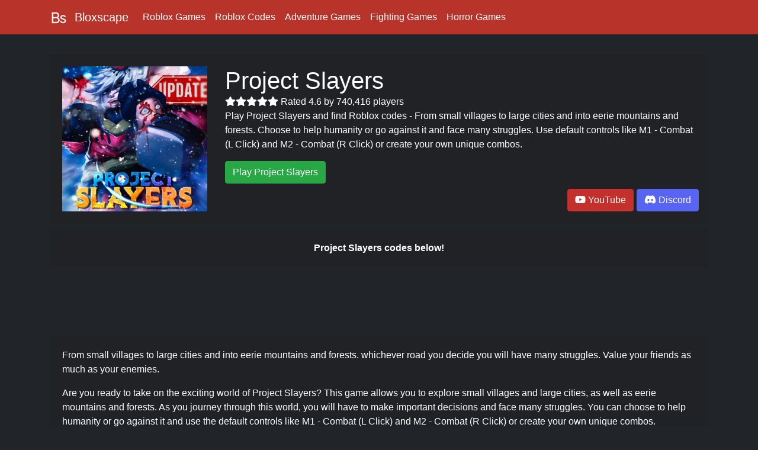

--- FILE ---
content_type: text/html; charset=utf-8
request_url: https://bloxscape.com/games/project-slayers
body_size: 6769
content:
<!doctype html>
<html data-n-head-ssr lang="en-US" data-n-head="%7B%22lang%22:%7B%22ssr%22:%22en-US%22%7D%7D">
  <head >
    <meta data-n-head="ssr" http-equiv="Content-Type" content="text/html; charset=utf-8"><meta data-n-head="ssr" name="language" content="English"><meta data-n-head="ssr" name="viewport" content="width=device-width,initial-scale=1,shrink-to-fit=no"><meta data-n-head="ssr" data-hid="theme-color" name="theme-color" content="#B83329"><meta data-n-head="ssr" property="og:type" content="website"><meta data-n-head="ssr" property="og:site_name" value="Bloxscape"><meta data-n-head="ssr" data-hid="og:url" property="og:url" content="https://bloxscape.com/"><meta data-n-head="ssr" name="msapplication-TileColor" content="#B83329"><meta data-n-head="ssr" name="msapplication-TileImage" content="/mstile-150x150.png"><meta data-n-head="ssr" data-hid="description" name="description" content="Play Project Slayers and find Roblox codes - From small villages to large cities and into eerie mountains and forests. Choose to help humanity or go against it and face many struggles. Use default controls like M1 - Combat (L Click) and M2 - Combat (R Click) or create your own unique combos."><meta data-n-head="ssr" data-hid="og:title" property="og:title" content="Project Slayers"><meta data-n-head="ssr" data-hid="og:description" property="og:description" content="From small villages to large cities and into eerie mountains and forests. whichever road you decide you will have many struggles. Value your friends as much as your enemies."><meta data-n-head="ssr" data-hid="og:image" property="og:image" content="https://tr.rbxcdn.com/2513233eca27e8dc211032f90840e421/150/150/Image/Png"><title>Play Project Slayers | Best Roblox Games</title><link data-n-head="ssr" rel="shortcut icon" href="/favicon.ico" type="image/x-icon"><link data-n-head="ssr" rel="icon" href="/favicon.ico" type="image/x-icon"><link data-n-head="ssr" rel="apple-touch-icon" href="/apple-touch-icon.png"><link data-n-head="ssr" rel="manifest" href="/manifest.json"><link data-n-head="ssr" rel="canonical" href="https://bloxscape.com/games/project-slayers"><script data-n-head="ssr" src="https://cdnjs.cloudflare.com/ajax/libs/font-awesome/6.4.0/js/all.js" defer></script><script data-n-head="ssr" src="https://www.googletagmanager.com/gtag/js?id=G-L8QCF3BF2L" async></script><script data-n-head="ssr">window.dataLayer = window.dataLayer || []; function gtag(){dataLayer.push(arguments);}; gtag('js', new Date()); gtag('config', 'G-L8QCF3BF2L');</script><script data-n-head="ssr" src="https://pagead2.googlesyndication.com/pagead/js/adsbygoogle.js?client=ca-pub-4275711633000137" crossorigin="anonymous" async></script><script data-n-head="ssr" type="application/ld+json">{"@context":"https://schema.org","@type":"VideoGame","name":"Project Slayers","description":"From small villages to large cities and into eerie mountains and forests. whichever road you decide you will have many struggles. Value your friends as much as your enemies.","image":"https://tr.rbxcdn.com/2513233eca27e8dc211032f90840e421/150/150/Image/Png","url":"https://bloxscape.com/games/project-slayers","genre":"Adventure","gamePlatform":{"@type":"GamePlatform","name":"Roblox"},"operatingSystem":"Windows","applicationCategory":"Game","sku":"5956785391","sameAs":"https://www.roblox.com/games/5956785391","aggregateRating":{"@type":"AggregateRating","ratingValue":4.57,"ratingCount":740416},"publisher":{"@type":"Organization","name":"Project Slayers"}}</script><link rel="preload" href="/_nuxt/7376e22.modern.js" as="script"><link rel="preload" href="/_nuxt/fadf7dc.modern.js" as="script"><link rel="preload" href="/_nuxt/css/b808844.css" as="style"><link rel="preload" href="/_nuxt/cd3d69f.modern.js" as="script"><link rel="preload" href="/_nuxt/css/23843f7.css" as="style"><link rel="preload" href="/_nuxt/77ba722.modern.js" as="script"><link rel="preload" href="/_nuxt/css/f2acccf.css" as="style"><link rel="preload" href="/_nuxt/9460f8f.modern.js" as="script"><link rel="stylesheet" href="/_nuxt/css/b808844.css"><link rel="stylesheet" href="/_nuxt/css/23843f7.css"><link rel="stylesheet" href="/_nuxt/css/f2acccf.css">
  </head>
  <body >
    <div data-server-rendered="true" id="__nuxt"><!----><div id="__layout"><div data-v-1a616fd6><header data-fetch-key="data-v-ec532e52:0" data-v-ec532e52 data-v-1a616fd6><nav class="navbar navbar-dark navbar-expand-xl" data-v-ec532e52><div class="container" data-v-ec532e52><a href="/" target="_self" class="navbar-brand nuxt-link-active" data-v-ec532e52><img src="/_ipx/s_30x30/icon.png" width="30" height="30" alt="Bloxscape Logo" title="Home" class="logo" data-v-ec532e52> <span class="nav-name" data-v-ec532e52>Bloxscape</span></a> <button type="button" aria-label="Toggle navigation" class="navbar-toggler" data-v-ec532e52><span class="navbar-toggler-icon"></span></button> <div id="nav-collapse" class="navbar-collapse collapse" style="display:none;" data-v-ec532e52><ul class="navbar-nav" data-v-ec532e52><li title="Roblox Games" class="nav-item" data-v-ec532e52><a href="/" target="_self" class="nav-link nuxt-link-active" data-v-ec532e52>
            Roblox Games
          </a></li> <li title="Roblox Codes" class="nav-item" data-v-ec532e52><a href="/codes" target="_self" class="nav-link" data-v-ec532e52>
            Roblox Codes
          </a></li> <li title="Roblox Games" class="nav-item" data-v-ec532e52><a href="/roblox-adventure-games" target="_self" class="nav-link" data-v-ec532e52>
            Adventure Games
          </a></li><li title="Roblox Games" class="nav-item" data-v-ec532e52><a href="/roblox-fighting-games" target="_self" class="nav-link" data-v-ec532e52>
            Fighting Games
          </a></li><li title="Roblox Games" class="nav-item" data-v-ec532e52><a href="/roblox-horror-games" target="_self" class="nav-link" data-v-ec532e52>
            Horror Games
          </a></li></ul></div></div></nav></header> <br data-v-1a616fd6> <div class="main-content" data-v-1a616fd6><div class="container" data-v-1a616fd6 data-v-1a616fd6><div data-v-e8c14e30 data-v-1a616fd6><div class="block" data-v-e8c14e30><div class="row" data-v-e8c14e30><div class="col-12 col-md-3" data-v-e8c14e30><div class="game-img" data-v-e8c14e30><img src="/_ipx/w_205,f_webp/https://tr.rbxcdn.com/2513233eca27e8dc211032f90840e421/512/512/Image/Png" alt="Project Slayers Roblox Game" sizes="(max-width: 640px) 50vw, (max-width: 768px) 50vw, 20vw" srcset="/_ipx/w_320,f_webp/https://tr.rbxcdn.com/2513233eca27e8dc211032f90840e421/512/512/Image/Png 320w, /_ipx/w_384,f_webp/https://tr.rbxcdn.com/2513233eca27e8dc211032f90840e421/512/512/Image/Png 384w, /_ipx/w_205,f_webp/https://tr.rbxcdn.com/2513233eca27e8dc211032f90840e421/512/512/Image/Png 205w" data-v-e8c14e30></div></div> <!----> <div class="col-12 col-md-9" data-v-e8c14e30><h1 class="game-h1" data-v-e8c14e30>Project Slayers</h1> <span data-v-e8c14e30><!----><!----><!----><!----><!----> <span data-v-e8c14e30> Rated 4.6 by 740,416 players</span></span> <p data-v-e8c14e30>Play Project Slayers and find Roblox codes - From small villages to large cities and into eerie mountains and forests. Choose to help humanity or go against it and face many struggles. Use default controls like M1 - Combat (L Click) and M2 - Combat (R Click) or create your own unique combos.</p> <div class="join-button" data-v-e8c14e30><a href="https://www.roblox.com/games/5956785391" rel="noopener" target="_blank" class="btn btn-success" data-v-e8c14e30>Play Project Slayers</a> <!----></div> <div class="socials" data-v-e8c14e30><span data-v-e8c14e30><a href="https://youtube.com/channel/UC1-y5JVeMFkvf1ku_kFumyA" rel="noopener" target="_blank" class="btn btn-youtube" style="margin-left:5px;" data-v-e8c14e30><!----><!----><!----><!----><!---->
                YouTube
            </a></span><span data-v-e8c14e30><a href="https://discordbotlist.com/servers/727689869526302801" rel="noopener" target="_blank" class="btn btn-discord" style="margin-left:5px;" data-v-e8c14e30><!----><!----><!----><!----><!---->
                Discord
            </a></span></div></div></div></div> <div class="block text-center" data-v-e8c14e30><b data-v-e8c14e30>Project Slayers codes below!</b></div> <div align="center" class="ad-placement" data-v-e8c14e30><ins data-ad-client="ca-pub-4275711633000137" data-ad-slot="2423138616" class="adsbygoogle" style="display:inline-block;width:728px;height:90px;"></ins></div> <article class="block" data-v-e8c14e30><p data-v-e8c14e30>
      From small villages to large cities and into eerie mountains and forests. whichever road you decide you will have many struggles. Value your friends as much as your enemies.
    </p> <span data-v-e8c14e30><p>
    Are you ready to take on the exciting world of Project Slayers? This game allows you to explore small villages and large cities, as well as eerie mountains and forests. As you journey through this world, you will have to make important decisions and face many struggles. You can choose to help humanity or go against it and use the default controls like M1 - Combat (L Click) and M2 - Combat (R Click) or create your own unique combos. 
  </p><p>
    
  </p><p>
    During your adventure, you will be able to explore the world and fight against enemies using the combat system. You can also use the menu to access different items, such as weapons and armor. You can also use special combos and perform air combos and special combos. 
  </p><p>
    
  </p><p>
    Project Slayers is a unique and exciting game that will keep you entertained for hours. So what are you waiting for? Join the world of Project Slayers and become the strongest player to ever live!
  </p></span></article> <div align="center" class="ad-placement" data-v-e8c14e30><ins data-ad-client="ca-pub-4275711633000137" data-ad-slot="2423138616" class="adsbygoogle" style="display:inline-block;width:728px;height:90px;"></ins></div> <div class="row display-flex" data-v-e8c14e30><div class="col-12 col-md-6" data-v-e8c14e30><div class="block text-center" data-v-e8c14e30><h2 data-v-e8c14e30>Project Slayers Videos</h2>
        These are the latest Project Slayers videos on YouTube including Roblox Game codes and more!
        <br data-v-e8c14e30><br data-v-e8c14e30> <div class="video video-no-twitter" data-v-e8c14e30><div class="video-container" data-v-592daed8 data-v-e8c14e30><iframe src="https://www.youtube.com/embed/wlrCGFLOAbU?modestbranding=1" title="YouTube video player" frameborder="0" allow="accelerometer; autoplay; clipboard-write; encrypted-media; gyroscope; picture-in-picture; web-share" allowfullscreen="allowfullscreen" loading="eager" data-v-592daed8></iframe></div></div> <br data-v-e8c14e30> <!----> <button type="button" class="btn btn-red" data-v-e8c14e30 data-v-e8c14e30>Next video</button></div> <!----></div> <div class="col-12 col-md-6" data-v-e8c14e30><div class="block text-center" data-v-e8c14e30><h2 data-v-e8c14e30>Project Slayers Discord</h2> <br data-v-e8c14e30> <img src="/_ipx/f_webp,s_100x100/https://cdn.discordapp.com/icons/727689869526302801/e3dd0527ce4d2260ae823d7fa946f5a0.png" width="100" height="100" loading="lazy" class="discord-icon" data-v-e8c14e30>
        Join the official
        <a href="https://discordbotlist.com/servers/727689869526302801" class="no-decoration" data-v-e8c14e30>Project Slayers Discord Server</a>!
        <br data-v-e8c14e30><br data-v-e8c14e30>
        A Roblox RPG, Project Slayers. Inspired by the Manga &amp; Anime; Demon Slayer
        <br data-v-e8c14e30> <br data-v-e8c14e30> <i class="status online" data-v-e8c14e30></i> <b data-v-e8c14e30>105,458</b> Online
        <i class="status offline" data-v-e8c14e30></i> <b data-v-e8c14e30>666,492</b> Members
        <br data-v-e8c14e30> <a href="https://discordbotlist.com/servers/727689869526302801" rel="noopener" target="_blank" class="btn btn-discord" style="margin-top:10px;" data-v-e8c14e30>Join Project Slayers Discord Server</a></div> <!----></div> <!----> <div class="col-12 col-md-6" data-v-e8c14e30><div class="block" data-v-e8c14e30><h2 data-v-e8c14e30>Project Slayers Statistics</h2> <!----></div></div></div> <div class="block" data-v-e8c14e30><ins data-ad-format="autorelaxed" data-ad-client="ca-pub-4275711633000137" data-matched-content-rows-num="4,4" data-matched-content-columns-num="1,1" data-matched-content-ui-type="image_stacked,image_stacked" data-ad-slot="2867460355" class="adsbygoogle" style="display:block;" data-v-e8c14e30></ins></div> <div class="block text-center" data-v-e8c14e30><h3 data-v-e8c14e30>Project Slayers codes below!</h3> <a href="https://www.pockettactics.com/project-slayers/codes" rel="noopener" target="_blank" class="btn btn-info" data-v-e8c14e30>Get Project Slayers Codes</a></div> <div align="center" class="ad-placement" data-v-e8c14e30><ins data-ad-client="ca-pub-4275711633000137" data-ad-slot="2423138616" class="adsbygoogle" style="display:inline-block;width:728px;height:90px;"></ins></div> <div class="block" data-v-e8c14e30><span data-v-e8c14e30><p>
    From small villages to large cities and into eerie mountains and forests. Welcome to Project Slayers. 
  </p><p>
    
  </p><p>
    Value your friends as much as your enemies.
  </p><p>
    
  </p><p>
    Now, the adventure awaits you, whether you choose to help humanity or go against it, 
  </p><p>
    whichever road you decide you will have many struggles.
  </p><p>
    
  </p><p>
    the choice is yours.
  </p><p>
    ..........................................................
  </p><p>
    Default Controls:
  </p><p>
    M1 - Combat (L Click).
  </p><p>
    M2 - Combat (R Click).
  </p><p>
    M - Menu.
  </p><p>
    Q - Dash.
  </p><p>
    CTRL - Wall Climb.
  </p><p>
    Left Shift - Sprint.
  </p><p>
    Left Alt - Mouse Lock.
  </p><p>
    ..........................................................
  </p><p>
    Combo Variations:
  </p><p>
    LRLRL or SPACE:  Air Combo
  </p><p>
    RRLRL: Special Combo
  </p><p>
    LLRLR: Special Combo
  </p></span></div> <div class="block" data-v-e8c14e30><img data-src="[data-uri]" style="height:0px;"> <div id="disqus_thread"></div></div> <div class="block" data-v-e8c14e30><h1 class="text-center" data-v-e8c14e30>Similar Games</h1> <div data-v-699e6c54 data-v-e8c14e30><div data-v-699e6c54><div data-fetch-key="data-v-0f51f679:0" class="game-card game" data-v-0f51f679 data-v-699e6c54><div class="row no-gutters" data-v-0f51f679><div class="col-12 col-md-3" data-v-0f51f679><div class="game-icon" data-v-0f51f679><img src="/_ipx/f_webp,s_150x150/https://tr.rbxcdn.com/e055632b06196f9a286a2d99d70db9f3/150/150/Image/Png" width="150" height="150" alt="PALUS Dragon Adventures Fantasy Pets &amp; Worlds Roblox Game" loading="eager" title="PALUS Dragon Adventures Fantasy Pets &amp; Worlds Roblox Game" data-v-0f51f679></div></div> <div class="col-12 col-md-9" data-v-0f51f679><div class="game-details" data-v-0f51f679><div class="game-name" data-v-0f51f679><a href="/games/sale-dragon-adventures" class="no-decoration" data-v-0f51f679><h2 style="font-size:20px;" data-v-0f51f679>PALUS Dragon Adventures Fantasy Pets &amp; Worlds</h2></a> <span style="font-size: 16px" data-v-0f51f679><!----> 7,187</span> <a href="/roblox-adventure-games" target="_self" class="badge game-tag no-decoration badge-red" data-v-0f51f679>
            Adventure
          </a></div> <div class="game-description" data-v-0f51f679>
          ⭐Favorite the game now for rewards! Embark on the adventure of a lifetime in Dragon Adventures, the ultimate pet dragon taming RPG!
        </div> <div class="game-buttons" data-v-0f51f679><a href="/games/sale-dragon-adventures" target="_self" class="btn btn-red" data-v-0f51f679>View</a> <a href="/games/sale-dragon-adventures" target="_self" class="btn btn-red" data-v-0f51f679>Play PALUS Dragon Adventures Fantasy Pets &amp; Worlds</a> <!----></div></div></div></div></div> <!----></div><div data-v-699e6c54><div data-fetch-key="data-v-0f51f679:1" class="game-card game" data-v-0f51f679 data-v-699e6c54><div class="row no-gutters" data-v-0f51f679><div class="col-12 col-md-3" data-v-0f51f679><div class="game-icon" data-v-0f51f679><img src="/_ipx/f_webp,s_150x150/https://tr.rbxcdn.com/d7c36cf2ab2703700eb69bd323ef0a86/150/150/Image/Png" width="150" height="150" alt="Your Bizarre Adventure Roblox Game" loading="eager" title="Your Bizarre Adventure Roblox Game" data-v-0f51f679></div></div> <div class="col-12 col-md-9" data-v-0f51f679><div class="game-details" data-v-0f51f679><div class="game-name" data-v-0f51f679><a href="/games/your-bizarre-adventure" class="no-decoration" data-v-0f51f679><h2 style="font-size:20px;" data-v-0f51f679>Your Bizarre Adventure</h2></a> <span style="font-size: 16px" data-v-0f51f679><!----> 5,976</span> <a href="/roblox-horror-games" target="_self" class="badge game-tag no-decoration badge-red" data-v-0f51f679>
            Horror
          </a></div> <div class="game-description" data-v-0f51f679>
          『 UPDATE 1. It is highly suggested to use the applications &quot;Medal&quot; or &quot;Shadowplay&quot; to achieve this for your own safety. VIEW OUR SOCIALS BELOW FOR CODES, UPDATES, ANNOUNCEMENTS, AND MORE HELP!
        </div> <div class="game-buttons" data-v-0f51f679><!----> <a href="/games/your-bizarre-adventure" target="_self" class="btn btn-red" data-v-0f51f679>Play Your Bizarre Adventure</a> <a href="/games/your-bizarre-adventure" target="_self" class="btn btn-info" data-v-0f51f679>Your Bizarre Adventure Codes</a></div></div></div></div></div> <!----></div><div data-v-699e6c54><div data-fetch-key="data-v-0f51f679:0" class="game-card game" data-v-0f51f679 data-v-699e6c54><div class="row no-gutters" data-v-0f51f679><div class="col-12 col-md-3" data-v-0f51f679><div class="game-icon" data-v-0f51f679><img src="/_ipx/f_webp,s_150x150/https://tr.rbxcdn.com/12488a462227f20fee12493f1cac5d46/150/150/Image/Png" width="150" height="150" alt="World of Stands Roblox Game" loading="eager" title="World of Stands Roblox Game" data-v-0f51f679></div></div> <div class="col-12 col-md-9" data-v-0f51f679><div class="game-details" data-v-0f51f679><div class="game-name" data-v-0f51f679><a href="/games/world-of-stands" class="no-decoration" data-v-0f51f679><h2 style="font-size:20px;" data-v-0f51f679>World of Stands</h2></a> <span style="font-size: 16px" data-v-0f51f679><!----> 2,037</span> <a href="/roblox-adventure-games" target="_self" class="badge game-tag no-decoration badge-red" data-v-0f51f679>
            Adventure
          </a></div> <div class="game-description" data-v-0f51f679>
          『Version: 1. 6.
        </div> <div class="game-buttons" data-v-0f51f679><!----> <a href="/games/world-of-stands" target="_self" class="btn btn-red" data-v-0f51f679>Play World of Stands</a> <a href="/games/world-of-stands" target="_self" class="btn btn-info" data-v-0f51f679>World of Stands Codes</a></div></div></div></div></div> <!----></div></div></div></div></div></div> <div data-fetch-key="data-v-dd082f56:0" class="footer" data-v-dd082f56 data-v-1a616fd6><div class="container" data-v-dd082f56><div class="text-center disclaimer" data-v-dd082f56>
     The literal and graphical information presented on this site about Roblox and Roblox Games and its trademarks are ©2023 Roblox Corporation.
     This website is not produced by, endorsed by, supported by, or affiliated with Roblox Corporation.
    </div> <div class="row" data-v-dd082f56><div class="col-md-4 col-12" data-v-dd082f56><div class="list-head" data-v-dd082f56>Links</div> <ul data-v-dd082f56><li data-v-dd082f56><a href="/cdn-cgi/l/email-protection#beddd1d0cadfddcafececcd7cdd390d9d9" target="_blank" data-v-dd082f56>Contact Us</a></li> <li data-v-dd082f56><a href="https://www.iubenda.com/privacy-policy/51554950" target="_blank" data-v-dd082f56>Privacy Policy</a></li></ul></div> <div class="col-md-4 col-12" data-v-dd082f56><div class="list-head" data-v-dd082f56>Tags</div> <ul data-v-dd082f56><li data-v-dd082f56><a href="/roblox-adventure-games" data-v-dd082f56>Roblox Adventure Games</a></li><li data-v-dd082f56><a href="/roblox-fighting-games" data-v-dd082f56>Roblox Fighting Games</a></li><li data-v-dd082f56><a href="/roblox-horror-games" data-v-dd082f56>Roblox Horror Games</a></li><li data-v-dd082f56><a href="/roblox-rpg-games" data-v-dd082f56>Roblox RPG Games</a></li><li data-v-dd082f56><a href="/roblox-town-and-city-games" data-v-dd082f56>Roblox Town and City Games</a></li></ul></div> <div class="col-md-4 col-12" data-v-dd082f56><div class="list-head" data-v-dd082f56>Partners</div> <ul data-v-dd082f56><li data-v-dd082f56><a href="https://pcgamespotlight.com/" target="_blank" data-v-dd082f56>PC Game Spotlight</a></li> <li data-v-dd082f56><a href="https://discordbotlist.com/" target="_blank" data-v-dd082f56>Discord Bots</a></li> <li data-v-dd082f56><a href="https://botsdb.com" target="_blank" data-v-dd082f56>BotsDB</a></li></ul></div></div></div></div> <div id="ad-sticky" data-v-1a616fd6><div align="center"><ins data-ad-client="ca-pub-4275711633000137" data-ad-slot="2423138616" class="adsbygoogle" style="display:inline-block;width:728px;height:90px;"></ins></div></div></div></div></div><script data-cfasync="false" src="/cdn-cgi/scripts/5c5dd728/cloudflare-static/email-decode.min.js"></script><script>window.__NUXT__=(function(a,b,c,d,e,f,g,h,i,j,k,l,m){k.name=c;k.id="adventure";l.name="Fighting";l.id="fighting";m.name=f;m.id="horror";return {layout:"contained",data:[{similar:[{added_at:1684038631590,created_at:1563207550623,genre:c,icon_url:"https:\u002F\u002Ftr.rbxcdn.com\u002Fe055632b06196f9a286a2d99d70db9f3\u002F150\u002F150\u002FImage\u002FPng",playing:7187,updated_at:1710427235118,content:{name:"PALUS Dragon Adventures Fantasy Pets & Worlds",short_description:"⭐Favorite the game now for rewards! Embark on the adventure of a lifetime in Dragon Adventures, the ultimate pet dragon taming RPG!"},slug:"sale-dragon-adventures",ai:b,discordserverlist_id:"dragonadventures",id:"3475397644"},{added_at:e,created_at:1549085035273,genre:f,icon_url:"https:\u002F\u002Ftr.rbxcdn.com\u002Fd7c36cf2ab2703700eb69bd323ef0a86\u002F150\u002F150\u002FImage\u002FPng",playing:5976,updated_at:1710427279321,content:{name:"Your Bizarre Adventure",short_description:"『 UPDATE 1. It is highly suggested to use the applications \"Medal\" or \"Shadowplay\" to achieve this for your own safety. VIEW OUR SOCIALS BELOW FOR CODES, UPDATES, ANNOUNCEMENTS, AND MORE HELP!"},slug:"your-bizarre-adventure",ai:b,discordserverlist_id:"yba",codes_url:"https:\u002F\u002Fwww.pockettactics.com\u002Fyour-bizarre-adventure\u002Fcodes",id:"2809202155"},{added_at:1684038771199,created_at:1619385783357,genre:c,icon_url:"https:\u002F\u002Ftr.rbxcdn.com\u002F12488a462227f20fee12493f1cac5d46\u002F150\u002F150\u002FImage\u002FPng",playing:2037,updated_at:1710427225934,content:{name:"World of Stands",short_description:"『Version: 1. 6."},slug:"world-of-stands",ai:a,discordserverlist_id:"worldofstands",codes_url:"https:\u002F\u002Fwww.pockettactics.com\u002Fworld-of-stands\u002Fcodes",deleted:a,id:"6728870912"}],game:{added_at:e,created_at:1605396030627,genre:c,icon_url:"https:\u002F\u002Ftr.rbxcdn.com\u002F2513233eca27e8dc211032f90840e421\u002F150\u002F150\u002FImage\u002FPng",playing:2567,universe_id:2142948266,updated_at:1710427225961,visits:533352657,social:[{type:"YouTube",url:"https:\u002F\u002Fyoutube.com\u002Fchannel\u002FUC1-y5JVeMFkvf1ku_kFumyA"},{type:"Discord",url:"https:\u002F\u002Fdiscord.gg\u002FetTJDs3JJf"}],content:{name:g,short_description:"From small villages to large cities and into eerie mountains and forests. whichever road you decide you will have many struggles. Value your friends as much as your enemies.",long_description:"\r\nFrom small villages to large cities and into eerie mountains and forests. Welcome to Project Slayers. \r\n\r\nValue your friends as much as your enemies.\r\n\r\nNow, the adventure awaits you, whether you choose to help humanity or go against it, \r\nwhichever road you decide you will have many struggles.\r\n\r\nthe choice is yours.\r\n..........................................................\r\nDefault Controls:\r\nM1 - Combat (L Click).\r\nM2 - Combat (R Click).\r\nM - Menu.\r\nQ - Dash.\r\nCTRL - Wall Climb.\r\nLeft Shift - Sprint.\r\nLeft Alt - Mouse Lock.\r\n..........................................................\r\nCombo Variations:\r\nLRLRL or SPACE:  Air Combo\r\nRRLRL: Special Combo\r\nLLRLR: Special Combo\r\n",main_description:"Are you ready to take on the exciting world of Project Slayers? This game allows you to explore small villages and large cities, as well as eerie mountains and forests. As you journey through this world, you will have to make important decisions and face many struggles. You can choose to help humanity or go against it and use the default controls like M1 - Combat (L Click) and M2 - Combat (R Click) or create your own unique combos. \n\nDuring your adventure, you will be able to explore the world and fight against enemies using the combat system. You can also use the menu to access different items, such as weapons and armor. You can also use special combos and perform air combos and special combos. \n\nProject Slayers is a unique and exciting game that will keep you entertained for hours. So what are you waiting for? Join the world of Project Slayers and become the strongest player to ever live!",meta_description:"Play Project Slayers and find Roblox codes - From small villages to large cities and into eerie mountains and forests. Choose to help humanity or go against it and face many struggles. Use default controls like M1 - Combat (L Click) and M2 - Combat (R Click) or create your own unique combos."},slug:h,ai:b,discordserverlist_id:i,codes_url:"https:\u002F\u002Fwww.pockettactics.com\u002Fproject-slayers\u002Fcodes",videos:["wlrCGFLOAbU","vvhrEEy3bZE","Jnlos_t8j6Y","waRWgWlElhA","m1bo7MusRjo"],id:"5956785391",schema:{ratings:740416,rating:4.5662843590630136,organization:g},favorited_count:1074668,roblox_upvotes:676190,roblox_downvotes:64226},videoIndex:d,dsl:{slug:i,short_description:"A Roblox RPG, Project Slayers. Inspired by the Manga & Anime; Demon Slayer",meta_description:"Join the Project Slayers Discord server for an action-packed Roblox RPG experience, with 633k members and an invite link!",long_description:"# Project Slayers\nWelcome to the Project Slayers Discord Server! We are a community of Roblox players who love the RPG, Project Slayers. This server is dedicated to the game and the fans of the Manga & Anime; Demon Slayer. Here you can find fellow players, discuss strategies, and even find new friends. Our members are friendly and helpful, so don't be afraid to ask for help. Come join us and let's slay some demons together!",server_name:j,profile:{name:j,icon:"e3dd0527ce4d2260ae823d7fa946f5a0",banner:"b67feee6b54f3571bdb2b253d4096028",members:[105458,666492],tag:"SLYR",badge:d,badge_color_primary:"#717224",badge_color_secondary:"#c3c3c3"},imported_external:a,created_at:1684233256324,valid_at:1769326294057,tags:[],bloxscape_id:h,bumped_at:1767457483133,moderated:a,metrics:{joins:12,upvotes:1},upvotes:d,id:"727689869526302801",listed:a}}],fetch:{"data-v-ec532e52:0":{tags:[k,l,m]},"data-v-dd082f56:0":{tags:[k,l,m,{name:"RPG",id:"rpg"},{name:"Town and City",id:"town-and-city"}]}},error:b,serverRendered:a,routePath:"\u002Fgames\u002Fproject-slayers",config:{_app:{basePath:"\u002F",assetsPath:"\u002F_nuxt\u002F",cdnURL:b}}}}(true,null,"Adventure",0,1684038636415,"Horror","Project Slayers","project-slayers","projectslayers","Slayers 2",{},{},{}));</script><script src="/_nuxt/7376e22.modern.js" defer></script><script src="/_nuxt/9460f8f.modern.js" defer></script><script src="/_nuxt/fadf7dc.modern.js" defer></script><script src="/_nuxt/cd3d69f.modern.js" defer></script><script src="/_nuxt/77ba722.modern.js" defer></script>
  <script defer src="https://static.cloudflareinsights.com/beacon.min.js/vcd15cbe7772f49c399c6a5babf22c1241717689176015" integrity="sha512-ZpsOmlRQV6y907TI0dKBHq9Md29nnaEIPlkf84rnaERnq6zvWvPUqr2ft8M1aS28oN72PdrCzSjY4U6VaAw1EQ==" data-cf-beacon='{"version":"2024.11.0","token":"2e8c9620fb9444d09f49d85683222ad3","r":1,"server_timing":{"name":{"cfCacheStatus":true,"cfEdge":true,"cfExtPri":true,"cfL4":true,"cfOrigin":true,"cfSpeedBrain":true},"location_startswith":null}}' crossorigin="anonymous"></script>
</body>
</html>


--- FILE ---
content_type: text/html; charset=utf-8
request_url: https://www.google.com/recaptcha/api2/aframe
body_size: 266
content:
<!DOCTYPE HTML><html><head><meta http-equiv="content-type" content="text/html; charset=UTF-8"></head><body><script nonce="4SatEeYytgThNrj-1CTxfQ">/** Anti-fraud and anti-abuse applications only. See google.com/recaptcha */ try{var clients={'sodar':'https://pagead2.googlesyndication.com/pagead/sodar?'};window.addEventListener("message",function(a){try{if(a.source===window.parent){var b=JSON.parse(a.data);var c=clients[b['id']];if(c){var d=document.createElement('img');d.src=c+b['params']+'&rc='+(localStorage.getItem("rc::a")?sessionStorage.getItem("rc::b"):"");window.document.body.appendChild(d);sessionStorage.setItem("rc::e",parseInt(sessionStorage.getItem("rc::e")||0)+1);localStorage.setItem("rc::h",'1769355688133');}}}catch(b){}});window.parent.postMessage("_grecaptcha_ready", "*");}catch(b){}</script></body></html>

--- FILE ---
content_type: text/css; charset=UTF-8
request_url: https://bloxscape.com/_nuxt/css/23843f7.css
body_size: 599
content:
.__nuxt-error-page{-ms-text-size-adjust:100%;-webkit-text-size-adjust:100%;-webkit-font-smoothing:antialiased;align-items:center;background:#f7f8fb;bottom:0;color:#47494e;display:flex;flex-direction:column;font-family:sans-serif;font-weight:100!important;justify-content:center;left:0;padding:1rem;position:absolute;right:0;text-align:center;top:0}.__nuxt-error-page .error{max-width:450px}.__nuxt-error-page .title{color:#47494e;font-size:1.5rem;margin-bottom:8px;margin-top:15px}.__nuxt-error-page .description{color:#7f828b;line-height:21px;margin-bottom:10px}.__nuxt-error-page a{color:#7f828b!important;-webkit-text-decoration:none;text-decoration:none}.__nuxt-error-page .logo{bottom:12px;left:12px;position:fixed}.nuxt-progress{background-color:#b83329;height:2px;left:0;opacity:1;position:fixed;right:0;top:0;transition:width .1s,opacity .4s;width:0;z-index:999999}.nuxt-progress.nuxt-progress-notransition{transition:none}.nuxt-progress-failed{background-color:red}body{background-color:#212529;color:#fff}.head-page{background-color:#2f3136;margin-bottom:10px;padding-bottom:20px;padding-top:20px;width:100%}.fa-users{color:#b83329}.no-decoration,.no-decoration:active,.no-decoration:focus,.no-decoration:hover{color:#fff;-webkit-text-decoration:none;text-decoration:none}.btn-red{background-color:#b83329;border-color:#b83329;color:#fff}.btn-red:hover{background-color:#a32e26;border-color:#a32e26;color:#fff!important}.badge-red{background-color:#b83329;color:#fff}.page-link{background-color:#292b2f!important;border-color:#202225!important;color:#b9bbbe!important}.page-link.nuxt-link-exact-active{color:#b83329!important}.btn-discord{background-color:#5865f2;border-color:#5865f2;color:#fff}.btn-discord:hover{background-color:#5470d2;border-color:#4a67cf;color:#fff!important}.btn-twitter{color:#fff}.btn-twitter,.btn-twitter:hover{background-color:#1da1f2;border-color:#1da1f2}.btn-twitter:hover{color:#fff!important}.btn-youtube{color:#fff}.btn-youtube,.btn-youtube:hover{background-color:#c4302b;border-color:#c4302b}.btn-youtube:hover{color:#fff!important}.ad-placement{margin-bottom:10px;margin-top:10px}#ad-right{left:calc(100% - 320px);position:fixed;top:100px}#ad-sticky{bottom:0;left:50%;position:fixed;transform:translateX(-50%)}.main-content[data-v-1a616fd6]{min-height:calc(100vh - 217px);padding-bottom:30px}nav[data-v-ec532e52]{background-color:#b83329}img.logo[data-v-ec532e52]{margin-right:5px;width:30px}.nav-name[data-v-ec532e52]{display:inline-block;line-height:normal;vertical-align:middle}.nav-item .nuxt-link-exact-active[data-v-ec532e52]{border-bottom:2px solid #fff}.nav-item a[data-v-ec532e52]{color:#fff!important}.footer[data-v-dd082f56]{background-color:#202225;min-height:150px;padding-top:20px;width:100%}.list-head[data-v-dd082f56]{color:#fff;font-size:1.2em;line-height:1.2;margin-bottom:5px}li[data-v-dd082f56]{list-style-type:none}ul[data-v-dd082f56]{padding:0}a[data-v-dd082f56]{color:#fff;-webkit-text-decoration:none;text-decoration:none}.disclaimer[data-v-dd082f56]{font-size:12px}.main-content[data-v-59e96c01]{min-height:calc(100vh - 217px);padding-bottom:30px}

--- FILE ---
content_type: text/css; charset=UTF-8
request_url: https://bloxscape.com/_nuxt/css/f47c87f.css
body_size: -76
content:
.game[data-v-699e6c54]{margin-bottom:20px}.game-icon img[data-v-0f51f679]{height:150px;max-width:100%;width:150px}.game-card[data-v-0f51f679]{background-color:#2f3136;border-radius:10px;cursor:pointer;padding:20px;width:100%}@media(min-width:768px){.game-card[data-v-0f51f679]{height:190px}}.game-details[data-v-0f51f679]{height:100%}@media(max-width:768px){.game-details[data-v-0f51f679]{margin-top:5px}}.game-icon[data-v-0f51f679]{align-items:center;display:flex;justify-content:center}.game-name h2[data-v-0f51f679]{display:inline;font-size:20px;font-weight:500}.game-tag[data-v-0f51f679]{position:absolute;right:0}@media(min-width:768px){.game-buttons[data-v-0f51f679]{bottom:0;position:absolute;right:0}}@media(max-width:768px){.game-buttons[data-v-0f51f679]{margin-top:10px;text-align:center}}

--- FILE ---
content_type: application/javascript; charset=UTF-8
request_url: https://bloxscape.com/_nuxt/9009bab.modern.js
body_size: 2430
content:
(window.webpackJsonp=window.webpackJsonp||[]).push([[16,2,5,6,7],{302:function(t,e,n){t.exports={}},303:function(t,e,n){t.exports={}},304:function(t,e,n){"use strict";n(302)},305:function(t,e,n){"use strict";n.r(e);var o=n(7),r=(n(23),n(3),n(9),{props:["game","lazy"],name:"game-card",serverCacheKey:t=>{var e;return[t.game.id,(null===(e=t.game.updated_at)||void 0===e?void 0:e.toString().slice(-3))||"",t.lazy?1:""].join(":")},computed:{url(){return"/games/".concat(this.game.slug||this.game.id)}},fetch(){var t=this;return Object(o.a)((function*(){if(t.game.genre){var e=t.game.genre.replace("TownAndCity","Town and City").replace("SciFi","Sci-Fi"),n=(yield t.$api.getTags()).find((t=>t.name===e));n&&(t.tag=n)}}))()},data:()=>({tag:null}),methods:{go(){console.log("a"),this.$router.push(this.url)}}}),l=(n(304),n(15)),component=Object(l.a)(r,(function(){var t=this,e=t._self._c;return e("div",{staticClass:"game-card",on:{click:t.go}},[e("div",{staticClass:"row no-gutters"},[e("div",{staticClass:"col-12 col-md-3"},[e("div",{staticClass:"game-icon"},[e("nuxt-img",{attrs:{src:t.game.icon_url,width:"150px",height:"150px",title:t.game.content.name+" Roblox Game",alt:t.game.content.name+" Roblox Game",loading:t.lazy?"lazy":"eager",format:"webp"}})],1)]),t._v(" "),e("div",{staticClass:"col-12 col-md-9"},[e("div",{staticClass:"game-details"},[e("div",{staticClass:"game-name"},[e("nuxt-link",{staticClass:"no-decoration",attrs:{to:t.url},on:{click:function(t){t.preventDefault(),t.stopPropagation()}}},[e("h2",{staticStyle:{"font-size":"20px"}},[t._v(t._s(t.game.content.name))])]),t._v(" "),t.game.playing?e("span",{staticStyle:{"font-size":"16px"}},[e("client-only",[e("i",{staticClass:"fa fa-users"})]),t._v(" "+t._s(t.game.playing.toLocaleString()))],1):t._e(),t._v(" "),t.tag?e("b-badge",{staticClass:"game-tag no-decoration",attrs:{variant:"red",to:"/roblox-"+t.tag.id+"-games"},on:{click:function(t){t.preventDefault(),t.stopPropagation()}}},[t._v("\n            "+t._s(t.tag.name)+"\n          ")]):t._e()],1),t._v(" "),e("div",{staticClass:"game-description"},[t._v("\n          "+t._s(t.game.content.short_description)+"\n        ")]),t._v(" "),e("div",{staticClass:"game-buttons"},[t.game.codes_url?t._e():e("b-button",{attrs:{variant:"red",to:t.url},on:{click:function(t){t.preventDefault(),t.stopPropagation()}}},[t._v("View")]),t._v(" "),e("b-button",{attrs:{variant:"red",to:t.url},on:{click:function(t){t.preventDefault(),t.stopPropagation()}}},[t._v("Play "+t._s(t.game.content.name))]),t._v(" "),t.game.codes_url?e("b-button",{attrs:{variant:"info",to:t.url},on:{click:function(t){t.preventDefault(),t.stopPropagation()}}},[t._v(t._s(t.game.content.name)+" Codes")]):t._e()],1)])])])])}),[],!1,null,"0f51f679",null);e.default=component.exports},306:function(t,e,n){"use strict";n.r(e);var o=n(1),r={mounted(){try{void 0===window.infeedQueue&&(window.infeedQueue=[]),window.infeedQueue.init?window.infeedQueue.push(function(){var t;this.load((null===(t=window.infeedQueue)||void 0===t?void 0:t.length)>0)}.bind(this)):(window.infeedQueue.init=!0,this.load(!0))}catch(t){console.error("Error loading ads",t)}},data:()=>({lazyLoader:!1,show:!1}),methods:{loadNext(){try{var t;this.lazyLoader=!1,(null===(t=window.infeedQueue)||void 0===t?void 0:t.length)>0&&window.infeedQueue.shift()()}catch(t){console.error("Error loading ads",t)}},load(t){this.lazyLoader=t,this.show=!0,o.default.nextTick((()=>{try{(adsbygoogle=window.adsbygoogle||[]).push({})}catch(t){console.error("Error loading ads",t)}}))}},beforeDestroy(){window.infeedQueue!==[]&&(window.infeedQueue=[])}},l=n(15),component=Object(l.a)(r,(function(){var t=this,e=t._self._c;return e("div",{ref:"div",staticClass:"ad-placement",attrs:{align:"center"}},[t.lazyLoader?e("span",[e("img",{directives:[{name:"lazy-load",rawName:"v-lazy-load"}],staticStyle:{height:"0px"},attrs:{"data-src":"[data-uri]"},on:{load:t.loadNext}})]):t._e(),t._v(" "),t.show?e("ins",{staticClass:"adsbygoogle",staticStyle:{display:"block"},attrs:{"data-ad-client":"ca-pub-4275711633000137","data-ad-slot":"6311230970","data-ad-format":"auto","data-full-width-responsive":"true"}}):t._e()])}),[],!1,null,null,null);e.default=component.exports},307:function(t,e,n){"use strict";n(303)},308:function(t,e,n){"use strict";n.r(e);var o={props:["games"]},r=(n(307),n(15)),component=Object(r.a)(o,(function(){var t=this,e=t._self._c;return e("div",t._l(t.games,(function(n,i){return e("div",{key:n.id},[e("Game",{staticClass:"game",attrs:{game:n,lazy:i>(t.$device.isMobile?1:4)}}),t._v(" "),(i+1)%(t.$device.isMobile?2:5)==0?e("AdSenseFeed"):t._e()],1)})),0)}),[],!1,null,"699e6c54",null);e.default=component.exports;installComponents(component,{Game:n(305).default,AdSenseFeed:n(306).default})},309:function(t,e,n){"use strict";n.r(e);var o=n(0),r=n(7);function l(object,t){var e=Object.keys(object);if(Object.getOwnPropertySymbols){var n=Object.getOwnPropertySymbols(object);t&&(n=n.filter((function(t){return Object.getOwnPropertyDescriptor(object,t).enumerable}))),e.push.apply(e,n)}return e}function c(t){for(var i=1;i<arguments.length;i++){var source=null!=arguments[i]?arguments[i]:{};i%2?l(Object(source),!0).forEach((function(e){Object(o.a)(t,e,source[e])})):Object.getOwnPropertyDescriptors?Object.defineProperties(t,Object.getOwnPropertyDescriptors(source)):l(Object(source)).forEach((function(e){Object.defineProperty(t,e,Object.getOwnPropertyDescriptor(source,e))}))}return t}var d={props:["params"],fetch(){var t=this;return Object(r.a)((function*(){var e=t.$route.query.page||1,{games:n,total:o}=yield t.$api.getGames(c({limit:16,skip:16*(e-1)},t.params));t.games=n,t.total=o,t.pages=Math.ceil(o/16),t.page=e}))()},data:()=>({games:[],total:0,pages:1,page:1}),methods:{linkGen(t){var u="?".concat(this.$route.query.q?"q=".concat(encodeURIComponent(this.$route.query.q)):"");return 1!==t&&(u+="&page=".concat(t)),u},fetchResults(t){var e=this;return Object(r.a)((function*(){var{games:n}=yield e.$api.getGames(c({limit:16,skip:16*(t-1)},e.params));e.games=n,document.documentElement.scrollTop=0}))()}}},m=n(15),component=Object(m.a)(d,(function(){var t=this,e=t._self._c;return e("div",[e("GameList",{attrs:{games:t.games}}),t._v(" "),e("b-pagination-nav",{staticClass:"pagination-nav",attrs:{"link-gen":t.linkGen,"number-of-pages":t.pages,"use-router":"",align:"center"},on:{change:t.fetchResults},model:{value:t.page,callback:function(e){t.page=e},expression:"page"}})],1)}),[],!1,null,null,null);e.default=component.exports;installComponents(component,{GameList:n(308).default})},325:function(t,e,n){"use strict";n.r(e);var o=n(7),r=(n(3),n(76),{layout:"contained",validate(t){var{params:e}=t,n=e.tag_full.match(/^roblox-(.*)-games$/);if(n)return e.tag=n[1],!0},asyncData:t=>Object(o.a)((function*(){var{$api:e,route:n,error:o}=t,r=(yield e.getTags()).find((t=>t.id===n.params.tag));return r?{query:r.name,id:r.id,tagline:"Find the best Roblox ".concat(r.name," Games to play with Bloxscape. Discover the most popular Roblox ").concat(r.name," Games to join.")}:o({statusCode:404,message:"Tag not found"})}))(),head(){return{title:"Roblox ".concat(this.query," Games"),meta:[{hid:"description",name:"description",content:this.tagline},{hid:"og:title",property:"og:title",content:"Roblox ".concat(this.query," Games | Bloxscape")},{hid:"og:description",property:"og:description",content:this.tagline},{hid:"og:url",property:"og:url",content:"https://bloxscape.com/roblox-".concat(this.id,"-games")}],link:[{rel:"canonical",href:"https://bloxscape.com/roblox-".concat(this.id,"-games")}]}}}),l=r,c=n(15),component=Object(c.a)(l,(function(){var t=this,e=t._self._c;return e("div",[e("h1",[t._v("Roblox "+t._s(t.query)+" Games")]),t._v("\n  "+t._s(t.tagline)+"\n  "),e("br"),e("br"),t._v(" "),e("div",{staticClass:"row no-gutters"},[e("div",{staticClass:"col-12 col-md-8"},[e("GameListPaginated",{attrs:{params:{query:t.query}}})],1)])])}),[],!1,null,null,null);e.default=component.exports;installComponents(component,{GameListPaginated:n(309).default})}}]);

--- FILE ---
content_type: application/javascript; charset=UTF-8
request_url: https://bloxscape.com/_nuxt/ab7a38d.modern.js
body_size: 2313
content:
(window.webpackJsonp=window.webpackJsonp||[]).push([[12,2,5,6,7],{302:function(e,t,n){e.exports={}},303:function(e,t,n){e.exports={}},304:function(e,t,n){"use strict";n(302)},305:function(e,t,n){"use strict";n.r(t);var o=n(7),r=(n(23),n(3),n(9),{props:["game","lazy"],name:"game-card",serverCacheKey:e=>{var t;return[e.game.id,(null===(t=e.game.updated_at)||void 0===t?void 0:t.toString().slice(-3))||"",e.lazy?1:""].join(":")},computed:{url(){return"/games/".concat(this.game.slug||this.game.id)}},fetch(){var e=this;return Object(o.a)((function*(){if(e.game.genre){var t=e.game.genre.replace("TownAndCity","Town and City").replace("SciFi","Sci-Fi"),n=(yield e.$api.getTags()).find((e=>e.name===t));n&&(e.tag=n)}}))()},data:()=>({tag:null}),methods:{go(){console.log("a"),this.$router.push(this.url)}}}),l=(n(304),n(15)),component=Object(l.a)(r,(function(){var e=this,t=e._self._c;return t("div",{staticClass:"game-card",on:{click:e.go}},[t("div",{staticClass:"row no-gutters"},[t("div",{staticClass:"col-12 col-md-3"},[t("div",{staticClass:"game-icon"},[t("nuxt-img",{attrs:{src:e.game.icon_url,width:"150px",height:"150px",title:e.game.content.name+" Roblox Game",alt:e.game.content.name+" Roblox Game",loading:e.lazy?"lazy":"eager",format:"webp"}})],1)]),e._v(" "),t("div",{staticClass:"col-12 col-md-9"},[t("div",{staticClass:"game-details"},[t("div",{staticClass:"game-name"},[t("nuxt-link",{staticClass:"no-decoration",attrs:{to:e.url},on:{click:function(e){e.preventDefault(),e.stopPropagation()}}},[t("h2",{staticStyle:{"font-size":"20px"}},[e._v(e._s(e.game.content.name))])]),e._v(" "),e.game.playing?t("span",{staticStyle:{"font-size":"16px"}},[t("client-only",[t("i",{staticClass:"fa fa-users"})]),e._v(" "+e._s(e.game.playing.toLocaleString()))],1):e._e(),e._v(" "),e.tag?t("b-badge",{staticClass:"game-tag no-decoration",attrs:{variant:"red",to:"/roblox-"+e.tag.id+"-games"},on:{click:function(e){e.preventDefault(),e.stopPropagation()}}},[e._v("\n            "+e._s(e.tag.name)+"\n          ")]):e._e()],1),e._v(" "),t("div",{staticClass:"game-description"},[e._v("\n          "+e._s(e.game.content.short_description)+"\n        ")]),e._v(" "),t("div",{staticClass:"game-buttons"},[e.game.codes_url?e._e():t("b-button",{attrs:{variant:"red",to:e.url},on:{click:function(e){e.preventDefault(),e.stopPropagation()}}},[e._v("View")]),e._v(" "),t("b-button",{attrs:{variant:"red",to:e.url},on:{click:function(e){e.preventDefault(),e.stopPropagation()}}},[e._v("Play "+e._s(e.game.content.name))]),e._v(" "),e.game.codes_url?t("b-button",{attrs:{variant:"info",to:e.url},on:{click:function(e){e.preventDefault(),e.stopPropagation()}}},[e._v(e._s(e.game.content.name)+" Codes")]):e._e()],1)])])])])}),[],!1,null,"0f51f679",null);t.default=component.exports},306:function(e,t,n){"use strict";n.r(t);var o=n(1),r={mounted(){try{void 0===window.infeedQueue&&(window.infeedQueue=[]),window.infeedQueue.init?window.infeedQueue.push(function(){var e;this.load((null===(e=window.infeedQueue)||void 0===e?void 0:e.length)>0)}.bind(this)):(window.infeedQueue.init=!0,this.load(!0))}catch(e){console.error("Error loading ads",e)}},data:()=>({lazyLoader:!1,show:!1}),methods:{loadNext(){try{var e;this.lazyLoader=!1,(null===(e=window.infeedQueue)||void 0===e?void 0:e.length)>0&&window.infeedQueue.shift()()}catch(e){console.error("Error loading ads",e)}},load(e){this.lazyLoader=e,this.show=!0,o.default.nextTick((()=>{try{(adsbygoogle=window.adsbygoogle||[]).push({})}catch(e){console.error("Error loading ads",e)}}))}},beforeDestroy(){window.infeedQueue!==[]&&(window.infeedQueue=[])}},l=n(15),component=Object(l.a)(r,(function(){var e=this,t=e._self._c;return t("div",{ref:"div",staticClass:"ad-placement",attrs:{align:"center"}},[e.lazyLoader?t("span",[t("img",{directives:[{name:"lazy-load",rawName:"v-lazy-load"}],staticStyle:{height:"0px"},attrs:{"data-src":"[data-uri]"},on:{load:e.loadNext}})]):e._e(),e._v(" "),e.show?t("ins",{staticClass:"adsbygoogle",staticStyle:{display:"block"},attrs:{"data-ad-client":"ca-pub-4275711633000137","data-ad-slot":"6311230970","data-ad-format":"auto","data-full-width-responsive":"true"}}):e._e()])}),[],!1,null,null,null);t.default=component.exports},307:function(e,t,n){"use strict";n(303)},308:function(e,t,n){"use strict";n.r(t);var o={props:["games"]},r=(n(307),n(15)),component=Object(r.a)(o,(function(){var e=this,t=e._self._c;return t("div",e._l(e.games,(function(n,i){return t("div",{key:n.id},[t("Game",{staticClass:"game",attrs:{game:n,lazy:i>(e.$device.isMobile?1:4)}}),e._v(" "),(i+1)%(e.$device.isMobile?2:5)==0?t("AdSenseFeed"):e._e()],1)})),0)}),[],!1,null,"699e6c54",null);t.default=component.exports;installComponents(component,{Game:n(305).default,AdSenseFeed:n(306).default})},309:function(e,t,n){"use strict";n.r(t);var o=n(0),r=n(7);function l(object,e){var t=Object.keys(object);if(Object.getOwnPropertySymbols){var n=Object.getOwnPropertySymbols(object);e&&(n=n.filter((function(e){return Object.getOwnPropertyDescriptor(object,e).enumerable}))),t.push.apply(t,n)}return t}function c(e){for(var i=1;i<arguments.length;i++){var source=null!=arguments[i]?arguments[i]:{};i%2?l(Object(source),!0).forEach((function(t){Object(o.a)(e,t,source[t])})):Object.getOwnPropertyDescriptors?Object.defineProperties(e,Object.getOwnPropertyDescriptors(source)):l(Object(source)).forEach((function(t){Object.defineProperty(e,t,Object.getOwnPropertyDescriptor(source,t))}))}return e}var d={props:["params"],fetch(){var e=this;return Object(r.a)((function*(){var t=e.$route.query.page||1,{games:n,total:o}=yield e.$api.getGames(c({limit:16,skip:16*(t-1)},e.params));e.games=n,e.total=o,e.pages=Math.ceil(o/16),e.page=t}))()},data:()=>({games:[],total:0,pages:1,page:1}),methods:{linkGen(e){var u="?".concat(this.$route.query.q?"q=".concat(encodeURIComponent(this.$route.query.q)):"");return 1!==e&&(u+="&page=".concat(e)),u},fetchResults(e){var t=this;return Object(r.a)((function*(){var{games:n}=yield t.$api.getGames(c({limit:16,skip:16*(e-1)},t.params));t.games=n,document.documentElement.scrollTop=0}))()}}},m=n(15),component=Object(m.a)(d,(function(){var e=this,t=e._self._c;return t("div",[t("GameList",{attrs:{games:e.games}}),e._v(" "),t("b-pagination-nav",{staticClass:"pagination-nav",attrs:{"link-gen":e.linkGen,"number-of-pages":e.pages,"use-router":"",align:"center"},on:{change:e.fetchResults},model:{value:e.page,callback:function(t){e.page=t},expression:"page"}})],1)}),[],!1,null,null,null);t.default=component.exports;installComponents(component,{GameList:n(308).default})},323:function(e,t,n){"use strict";n.r(t);var o={layout:"contained",data:()=>({tagline:"Find the best Roblox Game Codes to use with Bloxscape. Discover the most popular Roblox Games to join."}),head(){return{title:"Roblox Game Codes",meta:[{hid:"description",name:"description",content:this.tagline},{hid:"og:title",property:"og:title",content:"Roblox Game Codes | Bloxscape"},{hid:"og:description",property:"og:description",content:this.tagline},{hid:"og:url",property:"og:url",content:"https://bloxscape.com/codes"}],link:[{rel:"canonical",href:"https://bloxscape.com/codes"}]}}},r=n(15),component=Object(r.a)(o,(function(){var e=this,t=e._self._c;return t("div",[t("h1",[e._v("Roblox Game Codes")]),e._v("\n  "+e._s(e.tagline)+"\n  "),t("br"),e._v(" "),t("div",{staticClass:"row no-gutters"},[t("div",{staticClass:"col-12 col-md-8"},[t("AdSense",{staticClass:"ad-placement",attrs:{size:e.$device.isMobile?[]:[728,90]}})],1),e._v(" "),t("div",{staticClass:"col-12 col-md-8"},[t("GameListPaginated",{attrs:{params:{query:"codes"}}})],1)]),e._v(" "),e.$device.isDesktop?t("AdSense",{attrs:{size:[300,600],id:"ad-right"}}):e._e()],1)}),[],!1,null,null,null);t.default=component.exports;installComponents(component,{AdSense:n(205).default,GameListPaginated:n(309).default})}}]);